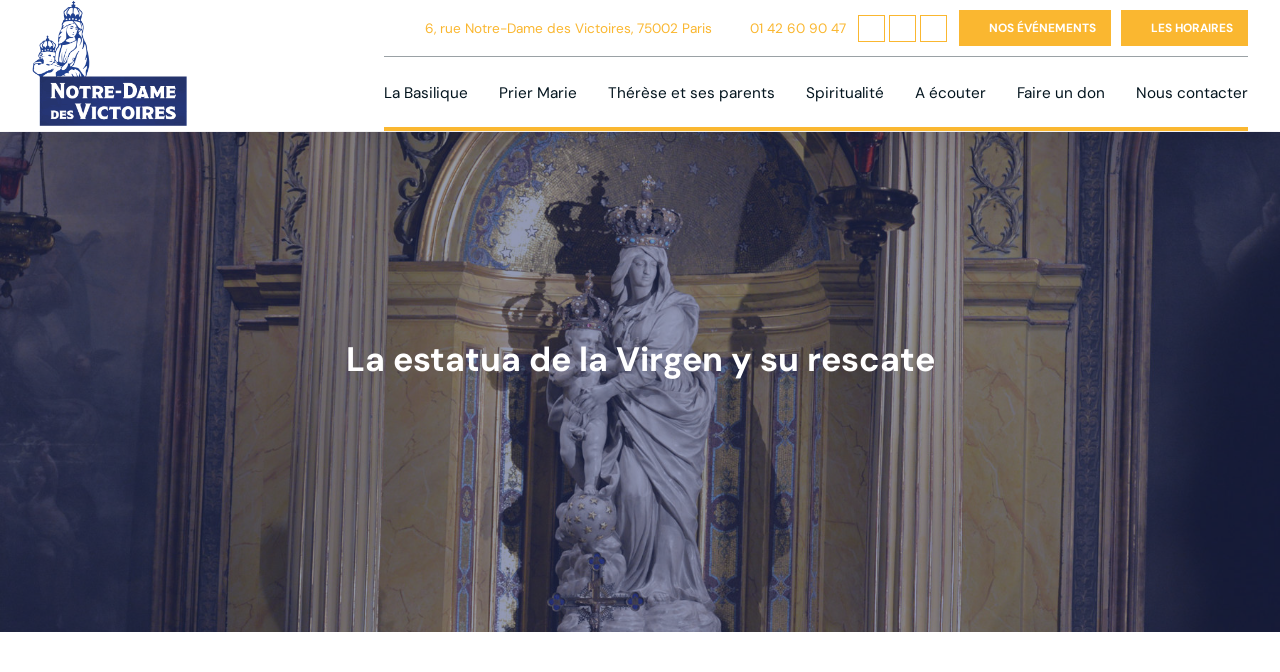

--- FILE ---
content_type: text/css; charset=utf-8
request_url: https://www.notredamedesvictoires.com/wp-content/cache/background-css/1/www.notredamedesvictoires.com/wp-content/cache/min/1/wp-content/themes/starter-template/style.css?ver=1765184122&wpr_t=1768734044
body_size: 8772
content:
html{font-family:sans-serif;-webkit-text-size-adjust:100%;-ms-text-size-adjust:100%}body{margin:0}article,aside,details,figcaption,figure,footer,header,main,menu,nav,section,summary{display:block}audio,canvas,progress,video{display:inline-block;vertical-align:baseline}audio:not([controls]){display:none;height:0}[hidden],template{display:none}a{background-color:transparent}a:active,a:hover{outline:0}abbr[title]{border-bottom:1px dotted}b,strong{font-weight:700}dfn{font-style:italic}h1{font-size:2em;margin:.67em 0}mark{background:#ff0;color:#000}small{font-size:80%}sub,sup{font-size:75%;line-height:0;position:relative;vertical-align:baseline}sup{top:-.5em}sub{bottom:-.25em}img{border:0}svg:not(:root){overflow:hidden}figure{margin:1em 40px}hr{box-sizing:content-box;height:0}pre{overflow:auto}code,kbd,pre,samp{font-family:monospace,monospace;font-size:1em}button,input,optgroup,select,textarea{color:inherit;font:inherit;margin:0}button{overflow:visible}button,select{text-transform:none}button,html input[type="button"],input[type="reset"],input[type="submit"]{-webkit-appearance:button;cursor:pointer}button[disabled],html input[disabled]{cursor:default}button::-moz-focus-inner,input::-moz-focus-inner{border:0;padding:0}input{line-height:normal}input[type="checkbox"],input[type="radio"]{box-sizing:border-box;padding:0}input[type="number"]::-webkit-inner-spin-button,input[type="number"]::-webkit-outer-spin-button{height:auto}input[type="search"]{-webkit-appearance:textfield;box-sizing:content-box}input[type="search"]::-webkit-search-cancel-button,input[type="search"]::-webkit-search-decoration{-webkit-appearance:none}fieldset{border:1px solid silver;margin:0 2px;padding:.35em .625em .75em}legend{border:0;padding:0}textarea{overflow:auto}optgroup{font-weight:700}table{border-collapse:collapse;border-spacing:0}td,th{padding:0}@font-face{font-family:"DM Sans";font-style:normal;font-weight:300;font-display:swap;src:url(../../../../../../../../../../../themes/starter-template/assets/fonts/DMSans-Light.ttf) format("opentype")}@font-face{font-family:"DM Sans";font-style:normal;font-weight:400;font-display:swap;src:url(../../../../../../../../../../../themes/starter-template/assets/fonts/DMSans-Regular.ttf) format("opentype")}@font-face{font-family:"DM Sans";font-style:normal;font-weight:700;font-display:swap;src:url(../../../../../../../../../../../themes/starter-template/assets/fonts/DMSans-Bold.ttf) format("opentype")}html,body,#responsive-menu #responsive-menu-inner #mobile-menu,#content_repeater .line_pictos .container{padding:0;margin:0;list-style:none}html{font-family:"DM Sans",Arial;color:#04151f;scroll-behavior:smooth;font-size:17px;font-weight:400}a{color:#fab730;text-decoration:none;transition:0.3s}h1,.h1{font-size:clamp(1.7rem, 2.71vw, 3.5rem);line-height:1em;font-weight:300}h2,.h2{font-size:clamp(1.7rem, 2.5vw, 3rem);font-weight:700;line-height:1em;color:#04151f}h2 strong,h2 b,.h2 strong,.h2 b{color:#fab730}h3,.h3{font-size:clamp(1.5rem, 1.6vw, 2rem);color:#04151f;font-weight:700;line-height:1em}@media (max-width:1080px){p iframe{width:100%}}blockquote{border:1px solid #fab730;padding:20px;margin:20px 0}blockquote p{color:#fab730;text-align:left;margin:0;font-weight:700}img{max-width:100%;height:auto}.gallery{margin:30px 0;display:grid;grid-template-columns:repeat(4,1fr);grid-template-rows:1fr;grid-column-gap:10px;grid-row-gap:10px}@media (max-width:1220px){.gallery{grid-template-columns:repeat(3,1fr)}}@media (max-width:700px){.gallery{grid-template-columns:repeat(2,1fr)}}.gallery figure{margin:0}.gallery a{display:block;position:relative}.gallery a:hover:after{background-color:rgba(250,183,48,.4)}.gallery a:hover:before{opacity:1}.gallery a:after{content:"";background-color:rgba(250,183,48,0);width:100%;height:100%;position:absolute;top:0;left:0;z-index:1;transition:0.3s}.gallery a:before{content:"+";position:absolute;top:50%;left:50%;transform:translate(-50%,-50%);z-index:2;font-size:2rem;color:#fff;font-weight:700;opacity:0;transition:0.2s}.gallery img{object-fit:cover;width:100%;height:400px;display:block}@media (max-width:700px){.gallery img{height:200px}}.alignnone,.alignleft,.wp-caption.alignnone,.wp-caption.alignleft{margin:5px 20px 20px 0}.alignleft{float:left}.aligncenter{display:block;margin:5px auto 5px auto}.alignright,.wp-caption.alignright{margin:5px 0 20px 20px}.alignright{float:right}.wp-caption .wp-caption-text,.gallery-item .wp-caption-text{font-size:.7rem;line-height:17px;margin:0;padding:0 4px 5px}.clear{clear:both}.wrapper{width:1365px;max-width:90%;margin:0 auto}.wrapper.big{width:1640px}.wrapper.medium{width:1080px}.wrapper.small{width:900px}.link{position:absolute;left:0;top:0;width:100%;height:100%;z-index:1}.wrapper_btn{display:flex;margin-top:37px}.wrapper_btn.center{justify-content:center}.wrapper_btn.left{justify-content:left}.wrapper_btn.right{justify-content:right}.btn,form input[type="submit"],.wpcf7-form input[type="submit"],#colophon ul#footer-menu li .sub-menu li.horaires a{display:inline-block;background-color:#fab730;color:#fff;text-transform:uppercase;text-align:center;font-weight:700;padding:15px 25px;transition:0.3s}.btn:hover,form input[type="submit"]:hover,.wpcf7-form input[type="submit"]:hover,#colophon ul#footer-menu li .sub-menu li.horaires a:hover{background-color:#27336b}.btn_flex{display:flex;align-items:center}.btn_flex .btn,.btn_flex form input[type="submit"],form .btn_flex input[type="submit"],.btn_flex .wpcf7-form input[type="submit"],.wpcf7-form .btn_flex input[type="submit"],.btn_flex #colophon ul#footer-menu li .sub-menu li.horaires a,#colophon ul#footer-menu li .sub-menu li.horaires .btn_flex a{margin:0 10px}@media (max-width:700px){.btn_flex .btn,.btn_flex form input[type="submit"],form .btn_flex input[type="submit"],.btn_flex .wpcf7-form input[type="submit"],.wpcf7-form .btn_flex input[type="submit"],.btn_flex #colophon ul#footer-menu li .sub-menu li.horaires a,#colophon ul#footer-menu li .sub-menu li.horaires .btn_flex a{font-size:.8rem;margin:2px!important;padding:12px 6px}}section{margin-top:90px!important;margin-bottom:90px!important}@media (max-width:700px){section{margin-top:60px!important;margin-bottom:60px!important}}.slick-prev,.slick-next{position:absolute;width:20px;height:20px;left:0;top:50%;cursor:pointer;transform:translateY(-50%) rotate(180deg);background-repeat:no-repeat;background-size:contain;background-position:center;font-size:0;border:0;color:transparent;background-color:transparent}.slick-next{right:0;left:auto;transform:translateY(-50%) rotate(0)}.slick-dots{list-style:none;padding:0;margin:10px 0 0;display:flex;align-items:center;justify-content:center}.slick-dots li{margin:3px}.slick-dots li.slick-active button{background-color:#fab730}.slick-dots li button{background-color:transparent;border:1px solid #fab730;padding:0;width:11px;height:11px;display:block;border-radius:50%;font-size:0;color:transparent}.breadcrumb{width:fit-content;margin:0 auto!important;background-color:#27336b;color:#fff;padding:5px 20px!important}.breadcrumb li{list-style:none;text-transform:uppercase;font-size:.7rem}.breadcrumb li a{color:#fff}form,.wpcf7-form{display:flex;align-items:center;justify-content:space-between;flex-flow:row wrap}form p,.wpcf7-form p{margin:0}form .third,.wpcf7-form .third{width:32%;margin:10px 0}@media (max-width:700px){form .third,.wpcf7-form .third{width:48%}}@media (max-width:500px){form .third,.wpcf7-form .third{width:100%}}form .mid,.wpcf7-form .mid{width:48%;margin:10px 0}@media (max-width:500px){form .mid,.wpcf7-form .mid{width:100%}}form .full,.wpcf7-form .full{width:100%;margin:10px 0}form .submit,.wpcf7-form .submit{width:100%;text-align:center;position:relative}form .submit .wpcf7-spinner,.wpcf7-form .submit .wpcf7-spinner{display:none}form .select label,.wpcf7-form .select label{display:block}form .select select,.wpcf7-form .select select{width:100%}form label,.wpcf7-form label{text-transform:uppercase;font-size:.7rem;color:#04151f}form label .wpcf7-not-valid-tip,.wpcf7-form label .wpcf7-not-valid-tip{font-size:.7rem;text-transform:initial;margin-top:5px}form input,form textarea,.wpcf7-form input,.wpcf7-form textarea{width:100%}form input,form select,form textarea,.wpcf7-form input,.wpcf7-form select,.wpcf7-form textarea{color:#04151f;font-weight:700;border:0;font-size:1rem;background-color:transparent;border-radius:0;padding:5px 10px 5px 0;box-sizing:border-box;border-bottom:1px solid #c3c3c3;outline:none;transition:0.2s}form input:focus,form select:focus,form textarea:focus,.wpcf7-form input:focus,.wpcf7-form select:focus,.wpcf7-form textarea:focus{border-color:#04151f}form textarea,.wpcf7-form textarea{height:120px}@media (max-width:500px){form textarea,.wpcf7-form textarea{height:80px}}form input[type="submit"],.wpcf7-form input[type="submit"]{border:0;width:auto}.wpcf7-response-output{border:0!important;text-align:center;padding:0!important;margin:0!important;width:100%!important}.wpcf7-spinner{display:none}.wpcf7 form.invalid .wpcf7-response-output,.wpcf7 form.unaccepted .wpcf7-response-output,.wpcf7 form.payment-requibleu .wpcf7-response-output{color:red}.wpcf7 form.sent .wpcf7-response-output{color:#00ab15}.navigation{margin:30px 0 0;width:100%;text-align:center;grid-column:1 / 4}.navigation .nav-links .page-numbers{border:2px solid #04151f;padding:5px 12px}.navigation .nav-links .page-numbers.next,.navigation .nav-links .page-numbers.prev{border:0;text-transform:uppercase;font-family:"DM Sans",Arial}.navigation .nav-links .page-numbers.current{background-color:#04151f;color:#fff}.wrapper_faq .faq,.line_faq .faq{position:relative}.wrapper_faq .faq:after,.wrapper_faq .faq:first-child:before,.line_faq .faq:after,.line_faq .faq:first-child:before{content:"";position:absolute;bottom:0;left:0;right:0;height:1px;transition:0.2s;background-color:#fab730}.wrapper_faq .faq:hover:after,.wrapper_faq .faq.active:after,.line_faq .faq:hover:after,.line_faq .faq.active:after{opacity:1;background-color:#fab730}.wrapper_faq .faq .question,.line_faq .faq .question{padding:20px 60px 20px 0;position:relative;cursor:pointer}@media (max-width:700px){.wrapper_faq .faq .question,.line_faq .faq .question{padding:15px 40px 15px 0}}.wrapper_faq .faq .question h3,.line_faq .faq .question h3{font-size:1.3rem}.wrapper_faq .faq .question:after,.line_faq .faq .question:after{content:"+";position:absolute;top:50%;right:0;transform:translateY(-50%);font-size:1.7rem;color:#27336b}.wrapper_faq .faq .question>*,.line_faq .faq .question>*{margin:0}.wrapper_faq .faq.active .question:after,.line_faq .faq.active .question:after{content:"-";color:#fab730}.wrapper_faq .faq .reponse,.line_faq .faq .reponse{display:none;padding:0 60px 10px 0}@media (max-width:700px){.wrapper_faq .faq .reponse,.line_faq .faq .reponse{padding:0 0 10px 0}}.nav_sommaire{padding:20px;margin:0;border-radius:20px;background-color:#fff;box-shadow:0 0 20px rgba(4,21,31,.1);width:25%;box-sizing:border-box;position:sticky;top:130px}.nav_sommaire span{display:block;border-bottom:1px solid rgba(4,21,31,.1);padding-bottom:10px;margin-bottom:17px;text-transform:uppercase}.nav_sommaire .btn,.nav_sommaire form input[type="submit"],form .nav_sommaire input[type="submit"],.nav_sommaire .wpcf7-form input[type="submit"],.wpcf7-form .nav_sommaire input[type="submit"],.nav_sommaire #colophon ul#footer-menu li .sub-menu li.horaires a,#colophon ul#footer-menu li .sub-menu li.horaires .nav_sommaire a{font-size:.9rem;padding:15px;width:100%;box-sizing:border-box;margin-top:10px;text-align:center}.nav_sommaire li{list-style:none}.nav_sommaire li a{display:block;margin:10px 0;color:rgba(4,21,31,.4);font-size:1rem;position:relative}.nav_sommaire li a.active{color:#04151f}.nav_sommaire li a.active:after{background-color:#04151f}.nav_sommaire li a:hover{color:rgba(4,21,31,.7)}.nav_sommaire li a:hover:after{background-color:rgba(4,21,31,.7)}.error-404{text-align:center}.error-404 .btn,.error-404 form input[type="submit"],form .error-404 input[type="submit"],.error-404 .wpcf7-form input[type="submit"],.wpcf7-form .error-404 input[type="submit"],.error-404 #colophon ul#footer-menu li .sub-menu li.horaires a,#colophon ul#footer-menu li .sub-menu li.horaires .error-404 a{margin-top:30px}#masthead{position:fixed;width:100%;top:0;left:0;z-index:999;background-color:#fff;box-sizing:border-box;box-shadow:0 0 20px rgba(4,21,31,.1)}#masthead .wrapper{display:flex;align-items:stretch;justify-content:space-between}@media (max-width:1440px){#masthead .wrapper{max-width:95%}}#masthead .wrapper #logo{width:155px}@media (max-width:1220px){#masthead .wrapper #logo{width:122px}}@media (max-width:700px){#masthead .wrapper #logo{width:118px}}#masthead .wrapper #logo img{transition:0.3s}#masthead .wrapper #site-navigation{display:flex;flex-flow:column;justify-content:space-between;align-items:flex-end}@media (max-width:1080px){#masthead .wrapper #site-navigation{justify-content:flex-start}}@media (max-width:700px){#masthead .wrapper #site-navigation{width:75%}}@media (max-width:500px){#masthead .wrapper #site-navigation{justify-content:center}}#masthead .wrapper #site-navigation #top_infos{width:100%;padding:10px 0;border-bottom:1px solid rgba(4,21,31,.4)}@media (max-width:500px){#masthead .wrapper #site-navigation #top_infos{display:none}}#masthead .wrapper #site-navigation #top_infos ul{padding:0;margin:0;display:flex;align-items:center;justify-content:flex-end}#masthead .wrapper #site-navigation #top_infos ul li{list-style:none}#masthead .wrapper #site-navigation #top_infos ul li.rs{display:flex;align-items:center}#masthead .wrapper #site-navigation #top_infos ul li.rs a{display:block;width:25px;height:25px;border:1px solid #fab730;margin:0 2px;background-repeat:no-repeat;background-size:18px;background-position:center center;transition:0.2s}#masthead .wrapper #site-navigation #top_infos ul li.rs a:hover{opacity:.6}#masthead .wrapper #site-navigation #top_infos ul li.rs a.fb{background-image:var(--wpr-bg-f63bdc87-5cb7-4310-8144-5fdb71974a9d)}#masthead .wrapper #site-navigation #top_infos ul li.rs a.insta{background-image:var(--wpr-bg-21fdbbc7-1517-4654-9942-88b8b4aef8af)}#masthead .wrapper #site-navigation #top_infos ul li.rs a.yt{background-image:var(--wpr-bg-396ace3d-3eef-470f-9e9e-092812416c02)}#masthead .wrapper #site-navigation #top_infos ul li a{display:block;margin:0 10px;font-size:.9rem}@media (max-width:1440px){#masthead .wrapper #site-navigation #top_infos ul li a{font-size:.8rem}}@media (max-width:1220px){#masthead .wrapper #site-navigation #top_infos ul li a{font-size:.7rem}}#masthead .wrapper #site-navigation #top_infos ul li a.btn,#masthead .wrapper #site-navigation #top_infos ul li #colophon ul#footer-menu li .sub-menu li.horaires a,#colophon ul#footer-menu li .sub-menu li.horaires #masthead .wrapper #site-navigation #top_infos ul li a{padding:10px 15px 10px 30px;font-size:.8rem;margin-right:0;background-image:var(--wpr-bg-6277e9d1-0edb-4b05-9b63-20944c3078a6);background-position:left 7px center;background-repeat:no-repeat;background-size:15px}@media (max-width:1440px){#masthead .wrapper #site-navigation #top_infos ul li a.btn,#masthead .wrapper #site-navigation #top_infos ul li #colophon ul#footer-menu li .sub-menu li.horaires a,#colophon ul#footer-menu li .sub-menu li.horaires #masthead .wrapper #site-navigation #top_infos ul li a{font-size:.7rem}}@media (max-width:1220px){#masthead .wrapper #site-navigation #top_infos ul li a.btn,#masthead .wrapper #site-navigation #top_infos ul li #colophon ul#footer-menu li .sub-menu li.horaires a,#colophon ul#footer-menu li .sub-menu li.horaires #masthead .wrapper #site-navigation #top_infos ul li a{padding:6px 15px 6px 30px;font-size:.65rem}}#masthead .wrapper #site-navigation #top_infos ul li a.btn.horaires,#masthead .wrapper #site-navigation #top_infos ul li #colophon ul#footer-menu li .sub-menu li.horaires a.horaires,#colophon ul#footer-menu li .sub-menu li.horaires #masthead .wrapper #site-navigation #top_infos ul li a.horaires{background-image:var(--wpr-bg-a55f5c41-efe0-4a6d-a459-b7561bbd4564)}#masthead .wrapper #site-navigation #top_infos ul li a.tel{background-image:var(--wpr-bg-e1fe678b-b1e2-41ba-a44b-54e448c157cd);background-position:left center;background-repeat:no-repeat;background-size:15px;padding-left:18px}#masthead .wrapper #site-navigation #top_infos ul li a.tel:hover{color:#27336b}@media (max-width:700px){#masthead .wrapper #site-navigation #top_infos ul li a.tel{display:none}}#masthead .wrapper #site-navigation #top_infos ul li a.adress{background-image:var(--wpr-bg-cbe3236b-0b57-4ba4-b121-f38d61fdbb97);background-position:left center;background-repeat:no-repeat;background-size:15px;padding-left:18px}@media (max-width:1080px){#masthead .wrapper #site-navigation #top_infos ul li a.adress{display:none}}#masthead .wrapper #site-navigation #top_infos ul li a.adress:hover{color:#27336b}#masthead .wrapper #site-navigation #bottom_menu{border-bottom:4px solid #fab730}@media (max-width:1080px){#masthead .wrapper #site-navigation #bottom_menu{border:0;margin-top:16px}}@media (max-width:700px){#masthead .wrapper #site-navigation #bottom_menu{margin-top:12px;margin-bottom:12px}}#masthead .wrapper #site-navigation #bottom_menu #primary-menu{padding:0;margin:0;display:flex;align-items:center}@media (max-width:1080px){#masthead .wrapper #site-navigation #bottom_menu #primary-menu{display:none}}#masthead .wrapper #site-navigation #bottom_menu #primary-menu li{list-style:none;position:relative}#masthead .wrapper #site-navigation #bottom_menu #primary-menu li:first-child a{margin-left:0}#masthead .wrapper #site-navigation #bottom_menu #primary-menu li:last-child a{margin-right:0;padding-right:0}#masthead .wrapper #site-navigation #bottom_menu #primary-menu li a{display:block;color:#04151f;margin:0 7px;padding:24px 17px 24px 0}@media (max-width:1440px){#masthead .wrapper #site-navigation #bottom_menu #primary-menu li a{font-size:.9rem}}@media (max-width:1220px){#masthead .wrapper #site-navigation #bottom_menu #primary-menu li a{font-size:.8rem;padding:20px 17px 20px 0}}#masthead .wrapper #site-navigation #bottom_menu #primary-menu li a:hover{color:#fab730}#masthead .wrapper #site-navigation #bottom_menu #primary-menu li.menu-item-has-children a{background-image:var(--wpr-bg-59835b56-6d46-431c-aa63-a6f569480616);background-repeat:no-repeat;background-size:15px;background-position:right center}#masthead .wrapper #site-navigation #bottom_menu #primary-menu li:hover ul.sub-menu{opacity:1;visibility:visible;top:100%}#masthead .wrapper #site-navigation #bottom_menu #primary-menu li ul.sub-menu{width:250px;box-sizing:border-box;background-color:#27336b;position:absolute;top:70%;left:0;padding:10px;margin:0;border-top:4px solid #fab730;transition:0.2s;opacity:0;visibility:hidden}#masthead .wrapper #site-navigation #bottom_menu #primary-menu li ul.sub-menu li{list-style:none;margin:0}#masthead .wrapper #site-navigation #bottom_menu #primary-menu li ul.sub-menu li a{margin:7px;padding:0;color:#fff;background-image:none;font-size:.9rem}@media (max-width:1440px){#masthead .wrapper #site-navigation #bottom_menu #primary-menu li ul.sub-menu li a{font-size:.85rem}}@media (max-width:1220px){#masthead .wrapper #site-navigation #bottom_menu #primary-menu li ul.sub-menu li a{font-size:.8rem}}#masthead .wrapper #site-navigation #bottom_menu #primary-menu li ul.sub-menu li a:hover{color:#fab730}#responsive-menu-trigger-container{flex-flow:row-reverse;align-items:center;display:none}@media (max-width:1080px){#responsive-menu-trigger-container{display:flex}}#responsive-menu-trigger-container #responsive-menu-trigger{height:30px;width:42px;flex-flow:column;justify-content:space-between;cursor:pointer;display:flex}#responsive-menu-trigger-container #responsive-menu-trigger span{display:block;width:100%;height:4px;border-radius:2px;background-color:#fab730;transition:0.2s;position:relative}#responsive-menu-trigger-container #responsive-menu-trigger span span{position:absolute;top:0;left:0;opacity:0}#responsive-menu-trigger-container #responsive-menu-trigger.active>span{background-color:transparent}#responsive-menu-trigger-container #responsive-menu-trigger.active>span:first-child{transform:translateY(15px)}#responsive-menu-trigger-container #responsive-menu-trigger.active>span:last-child{transform:translateY(-15px)}#responsive-menu-trigger-container #responsive-menu-trigger.active span span{opacity:1}#responsive-menu-trigger-container #responsive-menu-trigger.active span span:first-child{transform:rotate(45deg)}#responsive-menu-trigger-container #responsive-menu-trigger.active span span:last-child{transform:rotate(-45deg)}#responsive-menu{display:none;position:fixed;top:0;left:-100%;height:100%;width:75%;transition:0.2s;z-index:1000}@media (max-width:1220px){#responsive-menu{display:block}}#responsive-menu #responsive-menu-inner{width:100%;background-color:#04151f;box-sizing:border-box;height:100%;padding:20px 0;overflow-y:auto}#responsive-menu #responsive-menu-inner .reponsive-menu-trigger-container{position:absolute;right:30px;top:30px}#responsive-menu #responsive-menu-inner .infos{padding:0;margin:0}#responsive-menu #responsive-menu-inner .infos .adress{margin:25px auto 9px!important}#responsive-menu #responsive-menu-inner .infos .adress,#responsive-menu #responsive-menu-inner .infos .tel{color:#fab730;font-size:1rem;text-align:left;margin:0 auto 9px;display:block;padding:0 20px;line-height:1em}#responsive-menu #responsive-menu-inner #logo_responsive{display:block;text-align:center;margin-bottom:30px}#responsive-menu #responsive-menu-inner #logo_responsive img{filter:brightness(0) invert(1);width:150px}#responsive-menu #responsive-menu-inner #mobile-menu>li{border-bottom:1px solid rgba(255,255,255,.2)}#responsive-menu #responsive-menu-inner #mobile-menu li.menu-item-has-children{position:relative}#responsive-menu #responsive-menu-inner #mobile-menu li.menu-item-has-children .submenu-toggle{display:block;position:absolute;right:18px;top:0;background-color:#fff;width:30px;height:30px;z-index:1;appearance:none;border:0;margin:5px 0;background-image:var(--wpr-bg-32b01a58-0476-4305-b5ab-097bae171928);background-position:center center;background-size:21px;background-repeat:no-repeat;transition:0.3s}#responsive-menu #responsive-menu-inner #mobile-menu li.no_cursor>a{cursor:default}#responsive-menu #responsive-menu-inner #mobile-menu .submenu-toggle{display:none}#responsive-menu #responsive-menu-inner #mobile-menu a{color:#fff;padding:10px 65px 10px 20px;display:block;box-sizing:border-box;position:relative;text-align:left}#responsive-menu #responsive-menu-inner #mobile-menu a:hover{color:#fab730}#responsive-menu #responsive-menu-inner #mobile-menu .sub-menu{display:none;margin:0 0 17px;list-style:none;padding:0 0 0 15px}#responsive-menu #responsive-menu-inner #mobile-menu .sub-menu a{padding:4px;display:block;box-sizing:border-box;text-transform:initial;font-size:.8rem}#responsive-menu #responsive-menu-inner #mobile-menu .sub-menu .submenu-toggle{width:25px!important;height:25px!important;right:21px!important;background-size:12px}#responsive-menu #responsive-menu-inner #mobile-menu .sub-menu .sub-menu a{text-transform:initial;font-size:.7rem}#responsive-menu #responsive-menu-inner #mobile-menu .menu-item-has-children.active>.submenu-toggle{transform:rotate(-180deg)}#responsive-menu #responsive-menu-inner #mobile-menu .menu-item-has-children.active>.sub-menu{display:block}#responsive-menu #responsive-menu-inner #mobile-menu .current-menu-item>a,#responsive-menu #responsive-menu-inner #mobile-menu .current-menu-ancestor>a{color:#fab730}#responsive-menu.active{left:0}.scroll_down{position:absolute;right:10px;bottom:10px;z-index:2;background-image:var(--wpr-bg-6117211f-bdf1-4379-8934-5c8a28145647);background-repeat:no-repeat;background-position:center center;background-size:40px;background-color:#fab730;display:block;width:60px;height:60px;margin:40px auto 0;animation:bounceScroll 2s ease-in-out infinite}@keyframes bounceScroll{0%{transform:translateY(0)}50%{transform:translateY(-10px)}100%{transform:translateY(0)}}#header_home{position:relative;height:600px;display:flex;align-items:center;justify-content:center}@media (max-width:700px){#header_home{height:500px}}#header_home .bg{position:absolute;left:0;top:0;width:100%;height:100%;background-position:center top;background-size:cover;background-repeat:no-repeat;z-index:-1}#header_home .bg:after{content:"";background-color:#27336b;width:100%;height:100%;position:absolute;top:0;left:0;opacity:.5}#header_home .content{text-align:center}#header_home .content h1,#header_home .content h2{color:#fff;margin:0}#header_home .content h2{font-size:clamp(1.3rem, 1.6vw, 2rem);margin-top:20px}#header_home .container_btn{position:absolute;left:50%;transform:translateX(-50%);bottom:0;z-index:2;display:flex;align-items:stretch;max-width:900px;width:95%}@media (max-width:700px){#header_home .container_btn{display:block;bottom:28px;opacity:0}#header_home .container_btn.slick-initialized{visibility:visible;opacity:1}}#header_home .container_btn a{background-color:#27336b;color:#fff;text-align:center;font-size:1.2rem;display:flex;flex-flow:column;align-items:center;justify-content:center;padding:40px 30px;box-sizing:border-box;margin:0 5px;line-height:1em;width:33%;transition:0.3s}@media (max-width:1080px){#header_home .container_btn a{padding:25px;font-size:1rem}}#header_home .container_btn a:hover{background-color:#fab730}#header_home .container_btn a:hover span{color:#fff;border-color:#fff}#header_home .container_btn a span{text-transform:uppercase;color:#fab730;font-weight:700;border-bottom:1px solid #fab730;font-size:.8rem;margin-top:10px}@media (max-width:1080px){#header_home .container_btn a span{font-size:.7rem}}section#home_sec1{margin-top:0!important}section#home_sec1 .flex{display:flex;align-items:stretch;justify-content:space-between}@media (max-width:1080px){section#home_sec1 .flex{flex-flow:column}}section#home_sec1 .first{width:55%}@media (max-width:1080px){section#home_sec1 .first{width:100%}}section#home_sec1 .others{width:40%}@media (max-width:1080px){section#home_sec1 .others{width:100%;display:flex;justify-content:space-between;align-items:stretch;flex-flow:row wrap}}section#home_sec1 .others article{margin:0 0 10px;position:relative;display:flex;justify-content:space-between;align-items:center;padding:10px;background-color:#f2f2f2}@media (max-width:1080px){section#home_sec1 .others article{width:100%;margin:0 0 15px}}section#home_sec1 .others article:hover{background-color:#fff}section#home_sec1 .others article:hover .texte{box-shadow:initial}section#home_sec1 .others article .image{width:150px;height:150px;background-repeat:no-repeat;background-position:center center;background-size:cover}@media (max-width:700px){section#home_sec1 .others article .image{width:110px;height:110px}}@media (max-width:500px){section#home_sec1 .others article .image{width:90px;height:90px}}section#home_sec1 .others article .texte{width:67%;background-color:transparent;padding:0;position:initial}section#home_sec1 .others article .texte .title{font-size:1.1rem;font-weight:700;display:block;margin:10px 0}@media (max-width:1080px){section#home_sec1 .others article .texte .title{font-size:1rem}}section#home_sec1 .others article .texte p{font-size:.8rem;margin:0}section#home_sec1 a.btn,section#home_sec1 #colophon ul#footer-menu li .sub-menu li.horaires a,#colophon ul#footer-menu li .sub-menu li.horaires section#home_sec1 a{margin:auto;display:flex;width:fit-content}section#home_sec2{background-color:#27336b;padding:120px 70px;background-image:var(--wpr-bg-70cb1df7-3b0d-4b26-938d-44ac3347a839);background-repeat:no-repeat;background-position:center center;background-size:cover}@media (max-width:1080px){section#home_sec2{padding:50px 0}}section#home_sec2 .container{display:flex;align-items:flex-start;justify-content:space-between}@media (max-width:700px){section#home_sec2 .container{flex-flow:column}}section#home_sec2 .container .inner{width:30%;position:relative;text-align:center;color:#fff;background-color:rgba(39,51,107,.8);padding:40px;box-sizing:border-box;transition:0.3s}@media (max-width:1080px){section#home_sec2 .container .inner{padding:20px;width:32%}section#home_sec2 .container .inner .btn,section#home_sec2 .container .inner form input[type="submit"],form section#home_sec2 .container .inner input[type="submit"],section#home_sec2 .container .inner .wpcf7-form input[type="submit"],.wpcf7-form section#home_sec2 .container .inner input[type="submit"],section#home_sec2 .container .inner #colophon ul#footer-menu li .sub-menu li.horaires a,#colophon ul#footer-menu li .sub-menu li.horaires section#home_sec2 .container .inner a{padding:11px 22px;font-size:.8rem}}@media (max-width:700px){section#home_sec2 .container .inner{width:100%;margin:5px 0}}section#home_sec2 .container .inner:hover{background-color:rgba(250,183,48,.6)}section#home_sec2 .container .inner:hover .btn,section#home_sec2 .container .inner:hover form input[type="submit"],form section#home_sec2 .container .inner:hover input[type="submit"],section#home_sec2 .container .inner:hover .wpcf7-form input[type="submit"],.wpcf7-form section#home_sec2 .container .inner:hover input[type="submit"],section#home_sec2 .container .inner:hover #colophon ul#footer-menu li .sub-menu li.horaires a,#colophon ul#footer-menu li .sub-menu li.horaires section#home_sec2 .container .inner:hover a{background-color:#27336b}section#home_sec2 .container .inner h3{color:#fff}section#home_sec3{display:flex;align-items:center;justify-content:space-between}@media (max-width:1080px){section#home_sec3{flex-flow:column}}section#home_sec3>*{width:45%}@media (max-width:1080px){section#home_sec3>*{width:100%}}section#home_sec3 .image{background-repeat:no-repeat;background-position:center center;background-size:cover;height:450px}@media (max-width:1080px){section#home_sec3 .image{margin-top:40px}}@media (max-width:700px){section#home_sec3 .image{height:270px}}section#home_sec4 h2,section#home_sec4 .sub{text-align:center;max-width:750px;margin-left:auto;margin-right:auto}section#home_sec4 .container{margin-top:40px;display:grid;grid-template-columns:repeat(4,1fr);grid-column-gap:20px;grid-row-gap:20px}@media (max-width:1080px){section#home_sec4 .container{grid-template-columns:repeat(1,1fr)}}section#home_sec4 .container .inner{padding:10px;background-color:#fff;border:1px solid #f2f2f2}section#home_sec4 .container .inner .image{background-repeat:no-repeat;background-size:cover;background-position:center center;width:100%;height:250px}section#home_sec4 .container .inner h3{margin-bottom:15px;font-size:1.3rem}section#home_sec4 .container .inner .btn,section#home_sec4 .container .inner form input[type="submit"],form section#home_sec4 .container .inner input[type="submit"],section#home_sec4 .container .inner .wpcf7-form input[type="submit"],.wpcf7-form section#home_sec4 .container .inner input[type="submit"],section#home_sec4 .container .inner #colophon ul#footer-menu li .sub-menu li.horaires a,#colophon ul#footer-menu li .sub-menu li.horaires section#home_sec4 .container .inner a{margin-top:20px;width:100%;text-align:center;box-sizing:border-box;font-size:.9rem}section#home_sec5{background-color:#27336b;padding:90px 0;background-image:var(--wpr-bg-443c2f25-2a40-42b7-8109-95ac36ad4744);background-repeat:no-repeat;background-position:center center;background-size:cover}@media (max-width:700px){section#home_sec5{padding:40px 0}}section#home_sec5 .container{display:grid;grid-template-columns:repeat(3,1fr);grid-column-gap:0;grid-row-gap:30px}@media (max-width:700px){section#home_sec5 .container{grid-template-columns:repeat(1,1fr)}}section#home_sec5 .container .inner{border-left:1px solid rgba(255,255,255,.7);padding:0 20px}@media (max-width:700px){section#home_sec5 .container .inner{border:0!important}}section#home_sec5 .container .inner:last-child{border-right:1px solid rgba(255,255,255,.7)}section#home_sec5 .container .inner span{color:#fab730;display:block;text-align:center;font-weight:700;font-size:4rem}@media (max-width:1080px){section#home_sec5 .container .inner span{font-size:3rem}}@media (max-width:700px){section#home_sec5 .container .inner span{font-size:2.5rem}}section#home_sec5 .container .inner p{margin:0;text-align:center;color:#fff}section#newsletter{display:flex;align-items:center;justify-content:space-between}@media (max-width:700px){section#newsletter{flex-flow:column}}section#newsletter .text{width:45%}@media (max-width:700px){section#newsletter .text{width:100%}}section#newsletter .text h2{margin-top:0}section#newsletter .wpcf7{width:45%;background-color:#f2f2f2;padding:20px}@media (max-width:700px){section#newsletter .wpcf7{width:90%}}section#newsletter .wpcf7 .wpcf7-checkbox .wpcf7-list-item{margin:0}section#newsletter .wpcf7 .wpcf7-checkbox input[type="checkbox"]{width:auto}section#newsletter .wpcf7 .wpcf7-checkbox .wpcf7-list-item-label{font-size:.8rem}#content{margin-top:132px}@media (max-width:1220px){#content{margin-top:108px}}@media (max-width:700px){#content{margin-top:91px}}@media (max-width:500px){#content{margin-top:98px}}#header_page{position:relative;height:500px;display:flex;align-items:center;justify-content:center}@media (max-width:1220px){#header_page{height:300px}}@media (max-width:500px){#header_page{height:200px}}#header_page .bg{position:absolute;left:0;top:0;width:100%;height:100%;background-position:center top;background-size:cover;background-repeat:no-repeat;z-index:-1}#header_page .bg:after{content:"";background-color:#27336b;width:100%;height:100%;position:absolute;top:0;left:0;opacity:.5}#header_page #inner_header_page h1{color:#fff;font-weight:700;font-size:2rem;margin:0;text-align:center}@media (max-width:700px){#header_page #inner_header_page h1{font-size:1.5rem}}#header_page #inner_header_page #traduction{display:flex;align-items:center;justify-content:center}#header_page #inner_header_page #traduction a{width:40px;height:40px;display:block;margin:4px 2px 0;background-repeat:no-repeat;background-size:30px;background-position:center center;transition:0.2s}#header_page #inner_header_page #traduction a:hover{transform:scale(1.05)}#header_page #inner_header_page #traduction a.fr{background-image:var(--wpr-bg-251deaf0-f5dd-4567-bf82-4df3c5d64e14)}#header_page #inner_header_page #traduction a.en{background-image:var(--wpr-bg-8735143c-d4ae-4d20-899d-d79026fc1aa7)}#header_page #inner_header_page #traduction a.es{background-image:var(--wpr-bg-871579bb-530b-4cec-b83f-8dd17b504328)}#header_page #inner_header_page #traduction a.it{background-image:var(--wpr-bg-865bea0a-63a4-4f16-95ee-171a0837d93f)}body.single-evenement div.entry-content{display:flex;align-items:flex-start;justify-content:space-between}@media (max-width:1220px){body.single-evenement div.entry-content{flex-flow:column;align-items:center;justify-content:center}}body.single-evenement div.entry-content .date_event{width:270px;box-sizing:border-box;text-align:center;padding:69px 10px 18px;background-position:top 15px center;background-size:40px;font-size:1.2rem;font-weight:700;position:sticky;top:145px}@media (max-width:1220px){body.single-evenement div.entry-content .date_event{position:initial}}@media (max-width:700px){body.single-evenement div.entry-content .date_event{background-size:30px;font-size:1.1rem;padding:58px 10px 15px}}body.single-evenement div.entry-content .date_event span{display:block;font-size:.7rem;font-weight:400}body.single-evenement div.entry-content>div.contenu-event{width:65%}@media (max-width:1220px){body.single-evenement div.entry-content>div.contenu-event{width:100%}}body.single-evenement div.entry-content>div.sidebar{width:270px}body.single-evenement div.entry-content>div.sidebar .btn,body.single-evenement div.entry-content>div.sidebar form input[type="submit"],form body.single-evenement div.entry-content>div.sidebar input[type="submit"],body.single-evenement div.entry-content>div.sidebar .wpcf7-form input[type="submit"],.wpcf7-form body.single-evenement div.entry-content>div.sidebar input[type="submit"],body.single-evenement div.entry-content>div.sidebar #colophon ul#footer-menu li .sub-menu li.horaires a,#colophon ul#footer-menu li .sub-menu li.horaires body.single-evenement div.entry-content>div.sidebar a{width:100%;box-sizing:border-box}body.single-post .entry-meta{display:flex;align-items:center}body.single-post .entry-meta span{margin:0 5px}body.single-post .entry-meta span.cat{background-color:#fab730;text-transform:uppercase;padding:7px 15px}body.single-post .entry-meta span.cat a{color:#fff;font-weight:700;font-size:.8rem}.wrapper_event.archive{display:grid;grid-template-columns:repeat(3,1fr);grid-column-gap:30px;grid-row-gap:30px}section#contact_sec1 .infos{padding:0;margin:0;display:flex;align-items:stretch;justify-content:center;max-width:1000px;width:100%;margin:0 auto}section#contact_sec1 .infos li{list-style:none;width:48%}section#contact_sec1 .infos li a{margin:0 10px;background-color:#27336b;padding:30px;text-align:center;display:block;color:#fab730;font-size:1.3rem;height:100%;box-sizing:border-box}@media (max-width:1080px){section#contact_sec1 .infos li a{font-size:1.1rem}}@media (max-width:700px){section#contact_sec1 .infos li a{font-size:.9rem;padding:15px;margin:0 5px}}section#contact_sec1 .infos li a span{color:#fff;display:block;text-transform:uppercase;font-weight:700;font-size:.9rem;margin-bottom:10px}@media (max-width:700px){section#contact_sec1 .infos li a span{font-size:.8rem}}section#contact_sec1 .flex{display:flex;align-items:center;justify-content:space-between;margin:90px 0}@media (max-width:1080px){section#contact_sec1 .flex{flex-flow:column}section#contact_sec1 .flex:nth-child(even){flex-flow:column-reverse}}section#contact_sec1 .flex>*{width:45%}@media (max-width:1080px){section#contact_sec1 .flex>*{width:100%}}section#contact_sec1 .flex .img{background-repeat:no-repeat;background-size:cover;background-position:center center;height:400px}@media (max-width:1080px){section#contact_sec1 .flex .img{height:300px}}section#contact_sec2{background-color:#f2f2f2;padding:40px;box-sizing:border-box}section#contact_sec2 h2{text-align:center;margin-top:0;margin-bottom:0}.wrapper_event article{transition:0.3s;position:relative}.wrapper_event article:hover{background-color:#fff}.wrapper_event article:hover .texte{box-shadow:10px 0 24px 5px rgba(4,21,31,.1)}.wrapper_event article .image{width:100%;height:400px;background-repeat:no-repeat;background-position:center center;background-size:cover}@media (max-width:700px){.wrapper_event article .image{height:270px}}.wrapper_event article .texte{background-color:#fff;padding:40px;width:65%;position:relative;top:-49px;transition:0.3s}@media (max-width:700px){.wrapper_event article .texte{padding:20px}}.wrapper_event article .texte .title{font-size:1.5rem;font-weight:700;display:block;margin:10px 0}@media (max-width:700px){.wrapper_event article .texte .title{font-size:1.1rem}}@media (max-width:500px){.wrapper_event article .texte .title{font-size:1rem}}@media (max-width:500px){.wrapper_event article .texte p{font-size:.9rem}}.date_event{display:inline-block;background-color:#27336b;color:#fff;text-transform:uppercase;font-size:.75rem;text-align:center;padding:10px 15px 10px 30px;background-image:url(../../../../../../../../../../../themes/starter-template/assets/img/calendar-lines.svg);background-repeat:no-repeat;background-size:15px;background-position:left 10px center}@media (max-width:1080px){.date_event{font-size:.65rem;padding:7px 15px 7px 30px;background-size:12px}}body.post-type-archive-evenement .categories,body.tax-categorie .categories{padding:0 20px;margin:-25px auto 20px;display:flex;align-items:stretch;justify-content:center;position:relative;flex-flow:row wrap;max-width:1200px;z-index:1}@media (max-width:700px){body.post-type-archive-evenement .categories,body.tax-categorie .categories{margin-top:20px}}body.post-type-archive-evenement .categories li,body.tax-categorie .categories li{list-style:none}body.post-type-archive-evenement .categories li a,body.tax-categorie .categories li a{background-color:#fab730;margin:3px;padding:12px;display:block;text-align:center;color:#fff;font-weight:700;text-transform:uppercase;font-size:.7rem}@media (max-width:700px){body.post-type-archive-evenement .categories li a,body.tax-categorie .categories li a{background-color:transparent;padding:0;margin:3px 7px;color:#fab730;border-bottom:1px solid #fab730}body.post-type-archive-evenement .categories li a:hover,body.tax-categorie .categories li a:hover{background-color:transparent!important;color:#27336b;border-color:#27336b}}body.post-type-archive-evenement .categories li a:hover,body.tax-categorie .categories li a:hover{background-color:#27336b}body.post-type-archive-evenement .wrapper_event article,body.tax-categorie .wrapper_event article{display:flex;margin-bottom:30px}@media (max-width:700px){body.post-type-archive-evenement .wrapper_event article,body.tax-categorie .wrapper_event article{flex-flow:column}}body.post-type-archive-evenement .wrapper_event article .image,body.tax-categorie .wrapper_event article .image{min-height:240px;height:100%;width:30%}@media (max-width:700px){body.post-type-archive-evenement .wrapper_event article .image,body.tax-categorie .wrapper_event article .image{width:100%}}body.post-type-archive-evenement .wrapper_event article .texte,body.tax-categorie .wrapper_event article .texte{width:70%;position:initial}@media (max-width:700px){body.post-type-archive-evenement .wrapper_event article .texte,body.tax-categorie .wrapper_event article .texte{width:100%}}body.post-type-archive-evenement .wrapper_event .pagination,body.tax-categorie .wrapper_event .pagination{display:flex;justify-content:center;gap:10px}section#homelies_sec1 .inner{margin:10px 0;display:flex;align-items:stretch}section#homelies_sec1 .inner .image{background-repeat:no-repeat;background-position:center center;background-size:cover;width:300px}@media (max-width:1080px){section#homelies_sec1 .inner .image{display:none}}section#homelies_sec1 .inner>div{width:70%;background-color:#27336b;padding:30px;box-sizing:border-box;color:#fff;transition:0.2s}@media (max-width:1080px){section#homelies_sec1 .inner>div{width:100%}}@media (max-width:700px){section#homelies_sec1 .inner>div{padding:20px}}section#homelies_sec1 .inner>div:hover{background-color:rgba(39,51,107,.7)}section#homelies_sec1 .inner>div h2{color:#fff;margin:0;font-size:1.5rem}@media (max-width:700px){section#homelies_sec1 .inner>div h2{font-size:1.1rem}}section#homelies_sec1 .inner>div p{margin:10px 0;text-transform:uppercase;font-size:.8rem}@media (max-width:700px){section#homelies_sec1 .inner>div p{font-size:.7rem}}#content_repeater .margin{margin:70px auto}#content_repeater .formulaire .container{background-color:#f2f2f2;padding:40px}#content_repeater .formulaire .container h2,#content_repeater .formulaire .container h3{margin:0}#content_repeater .line_titre .centre{text-align:center}#content_repeater .line_bg_color .container,#content_repeater .line_bg_image .container{position:relative;z-index:5}#content_repeater .line_bg_color.line_width_wrapper,#content_repeater .line_bg_image.line_width_wrapper{padding-right:40px;padding-left:40px}#content_repeater .realisation_line h2{text-align:center}#content_repeater .realisation_line h2:after{margin:14px auto}#content_repeater .line_bg_image{position:relative;background-size:cover;background-position:center center}#content_repeater .line_bg_image:after{content:"";position:absolute;top:0;left:0;right:0;bottom:0;background-color:#27336b;z-index:1}#content_repeater .line_text_light *{color:#fff}#content_repeater .line_width_full{padding:70px 0}@media (max-width:1080px){#content_repeater .line_width_full{padding:40px 0}}#content_repeater .line_width_full .container{width:1365px;max-width:90%;margin:0 auto}#content_repeater .line_image .container{display:flex;align-items:stretch;flex-flow:row nowrap;justify-content:space-between}#content_repeater .line_image .container .img{background-size:cover;background-position:top center;position:relative;min-height:450px;box-shadow:0 0 20px rgba(4,21,31,.1)}@media (max-width:1080px){#content_repeater .line_image .container .img{min-height:350px}}#content_repeater .line_image .container .img:after{content:"";position:absolute;bottom:0;right:0;background-image:var(--wpr-bg-abad39e1-1bbc-49ee-b62f-ca210139def8);background-repeat:no-repeat;background-size:contain;background-position:center center;z-index:1;width:120px;height:120px;transition:0.2s}#content_repeater .line_image .container .text{flex-basis:0%;flex-grow:1;padding-right:70px;padding-top:30px;padding-bottom:30px}#content_repeater .line_image .container .text>h2{margin-top:0}#content_repeater .line_image .container .text .btn,#content_repeater .line_image .container .text form input[type="submit"],form #content_repeater .line_image .container .text input[type="submit"],#content_repeater .line_image .container .text .wpcf7-form input[type="submit"],.wpcf7-form #content_repeater .line_image .container .text input[type="submit"],#content_repeater .line_image .container .text #colophon ul#footer-menu li .sub-menu li.horaires a,#colophon ul#footer-menu li .sub-menu li.horaires #content_repeater .line_image .container .text a{margin-top:10px}#content_repeater .line_image .container.line_align_reverse{flex-flow:row-reverse nowrap}#content_repeater .line_image .container.line_align_reverse .text{padding-left:70px;padding-right:0}@media (max-width:1080px){#content_repeater .line_image .container{flex-flow:column}#content_repeater .line_image .container .img{width:100%!important;height:50vw}#content_repeater .line_image .container .text{width:100%;padding:0 0 40px 0}#content_repeater .line_image .container.line_align_reverse{flex-flow:column}#content_repeater .line_image .container.line_align_reverse .text{padding:0 0 40px 0}}#content_repeater .line_colonnes .container{display:flex;flex-flow:row nowrap;justify-content:space-between}#content_repeater .line_colonnes .container>div{padding:30px;border:1px solid #fab730;box-sizing:border-box}#content_repeater .line_colonnes .container>div img{margin:0;width:100%;height:250px;object-fit:cover}#content_repeater .line_colonnes .container>div h3{text-transform:initial;margin:0}#content_repeater .line_colonnes .container.line_colonnes_2>div{width:48%}#content_repeater .line_colonnes .container.line_colonnes_3>div{width:31%}#content_repeater .line_colonnes .container.line_colonnes_4>div{width:24%}@media (max-width:1220px){#content_repeater .line_colonnes .container{flex-flow:row wrap}#content_repeater .line_colonnes .container>div{margin-bottom:30px}#content_repeater .line_colonnes .container.line_colonnes_2>div{width:100%}#content_repeater .line_colonnes .container.line_colonnes_3>div{width:48%}#content_repeater .line_colonnes .container.line_colonnes_3>div:last-child{width:100%}#content_repeater .line_colonnes .container.line_colonnes_4>div{width:48%}}@media (max-width:700px){#content_repeater .line_colonnes .container>div{width:100%!important}}#content_repeater .line_galerie .gallery-columns-1{display:grid;grid-template-columns:repeat(1,1fr)}#content_repeater .line_galerie .gallery-columns-2{display:grid;grid-template-columns:repeat(2,1fr)}#content_repeater .line_galerie .gallery-columns-3{display:grid;grid-template-columns:repeat(3,1fr)}@media (max-width:700px){#content_repeater .line_galerie .gallery-columns-3{grid-template-columns:repeat(2,1fr)}}#content_repeater .line_galerie .gallery-columns-4{display:grid;grid-template-columns:repeat(4,1fr)}@media (max-width:1220px){#content_repeater .line_galerie .gallery-columns-4{grid-template-columns:repeat(3,1fr)}}@media (max-width:700px){#content_repeater .line_galerie .gallery-columns-4{grid-template-columns:repeat(2,1fr)}}#content_repeater .line_galerie .gallery-columns-5{display:grid;grid-template-columns:repeat(5,1fr)}@media (max-width:1220px){#content_repeater .line_galerie .gallery-columns-5{grid-template-columns:repeat(3,1fr)}}@media (max-width:700px){#content_repeater .line_galerie .gallery-columns-5{grid-template-columns:repeat(2,1fr)}}#content_repeater .line_galerie .gallery-columns-6,#content_repeater .line_galerie.gallery-columns-7,#content_repeater .line_galerie.gallery-columns-8,#content_repeater .line_galerie.gallery-columns-9,#content_repeater .line_galerie.gallery-columns-10{display:grid;grid-template-columns:repeat(6,1fr)}@media (max-width:1220px){#content_repeater .line_galerie .gallery-columns-6,#content_repeater .line_galerie.gallery-columns-7,#content_repeater .line_galerie.gallery-columns-8,#content_repeater .line_galerie.gallery-columns-9,#content_repeater .line_galerie.gallery-columns-10{grid-template-columns:repeat(3,1fr)}}@media (max-width:700px){#content_repeater .line_galerie .gallery-columns-6,#content_repeater .line_galerie.gallery-columns-7,#content_repeater .line_galerie.gallery-columns-8,#content_repeater .line_galerie.gallery-columns-9,#content_repeater .line_galerie.gallery-columns-10{grid-template-columns:repeat(2,1fr)}}#content_repeater .line_pictos .container{list-style:none;display:grid;grid-template-columns:repeat(5,1fr);grid-template-rows:1fr;grid-column-gap:10px;grid-row-gap:10px}@media (max-width:1220px){#content_repeater .line_pictos .container{grid-template-columns:repeat(4,1fr)}}@media (max-width:1080px){#content_repeater .line_pictos .container{grid-template-columns:repeat(3,1fr)}}@media (max-width:700px){#content_repeater .line_pictos .container{grid-template-columns:repeat(2,1fr)}}#content_repeater .line_pictos .container li{display:block;background-color:#27336b;padding:20px;color:#fff;position:relative;z-index:1}@media (max-width:700px){#content_repeater .line_pictos .container li{padding:15px}}#content_repeater .line_pictos .container li .h2,#content_repeater .line_pictos .container li .h3,#content_repeater .line_pictos .container li .h4{color:#fff}@media (max-width:700px){#content_repeater .line_pictos .container li .h2,#content_repeater .line_pictos .container li .h3,#content_repeater .line_pictos .container li .h4{font-size:1.1rem}}#content_repeater .line_pictos .container li span{display:block;width:50px;height:50px;background-repeat:no-repeat;background-size:contain;background-position:center center;position:relative}@media (max-width:700px){#content_repeater .line_pictos .container li span{width:40px;height:40px}}#content_repeater .line_pictos .container li p{color:#fff}#colophon{background-color:#27336b;padding:70px 0 20px;border-top:4px solid #fab730}@media (max-width:700px){#colophon{padding:40px 0 20px}}#colophon ul#footer-menu{display:flex;align-items:flex-start;justify-content:space-between;padding:0;width:1365px;max-width:90%;margin:0 auto}@media (max-width:700px){#colophon ul#footer-menu{flex-flow:column}}#colophon ul#footer-menu>li{width:32%}@media (max-width:700px){#colophon ul#footer-menu>li{width:100%}}#colophon ul#footer-menu li{list-style:none}@media (max-width:700px){#colophon ul#footer-menu li{margin-bottom:20px}}#colophon ul#footer-menu li a{color:#fff}#colophon ul#footer-menu li .sub-menu{padding:0;margin:0}#colophon ul#footer-menu li .sub-menu li{margin:3px 0;padding-left:11px}#colophon ul#footer-menu li .sub-menu li a{position:relative}@media (max-width:1080px){#colophon ul#footer-menu li .sub-menu li a{font-size:.9rem}}#colophon ul#footer-menu li .sub-menu li a:hover{color:#fab730}#colophon ul#footer-menu li .sub-menu li a:before{content:"";background-image:var(--wpr-bg-a247a295-ad6b-4413-91d9-7cb8eda24cfd);background-repeat:no-repeat;background-size:contain;background-position:center center;width:15px;height:15px;position:absolute;left:-15px;top:5px;transform:rotate(-90deg)}#colophon ul#footer-menu li .sub-menu li.tel{padding-left:0}#colophon ul#footer-menu li .sub-menu li.tel a{background-image:var(--wpr-bg-f020c98a-6135-4051-8c1a-9f2f4363c931);background-position:left center;background-repeat:no-repeat;background-size:15px;padding-left:18px;color:#fab730;border-bottom:1px solid #fab730}#colophon ul#footer-menu li .sub-menu li.tel a:hover{opacity:.6}#colophon ul#footer-menu li .sub-menu li.tel a:before{content:none}#colophon ul#footer-menu li .sub-menu li.mail{padding-left:0}#colophon ul#footer-menu li .sub-menu li.mail a{background-image:var(--wpr-bg-e66849ba-59f7-4f32-92d1-77fd9356f805);background-position:left center;background-repeat:no-repeat;background-size:15px;padding-left:18px;color:#fab730;border-bottom:1px solid #fab730}#colophon ul#footer-menu li .sub-menu li.mail a:hover{opacity:.6}#colophon ul#footer-menu li .sub-menu li.mail a:before{content:none}#colophon ul#footer-menu li .sub-menu li.adress{padding-left:0}#colophon ul#footer-menu li .sub-menu li.adress a{background-image:var(--wpr-bg-dba01605-1f57-4d95-a0df-085fd8ec53dc);background-position:left center;background-repeat:no-repeat;background-size:15px;padding-left:18px;color:#fab730;border-bottom:1px solid #fab730}#colophon ul#footer-menu li .sub-menu li.adress a:hover{opacity:.6}#colophon ul#footer-menu li .sub-menu li.adress a:before{content:none}#colophon ul#footer-menu li .sub-menu li.horaires{padding-left:0;margin-top:15px}#colophon ul#footer-menu li .sub-menu li.horaires a{padding:15px 15px 15px 30px;font-size:.8rem;margin-right:0;background-image:var(--wpr-bg-23c28dbd-3d2a-4a44-ac3e-8a9ecb35a7d3);background-position:left 7px center;background-repeat:no-repeat;background-size:15px;font-size:.9rem;border:1px solid #fab730}#colophon ul#footer-menu li .sub-menu li.horaires a:hover{background-color:transparent}#colophon ul#footer-menu li .sub-menu li.horaires a:before{content:none}#colophon ul#footer-menu>li>a{text-transform:uppercase;color:#fab730;font-weight:700;display:block;margin-bottom:10px;font-size:1.2rem;cursor:default}@media (max-width:1080px){#colophon ul#footer-menu>li>a{font-size:1rem}}#colophon #copyright{color:#fff;text-align:center;margin:20px 0 0;font-size:.8rem;opacity:.7}#colophon #copyright a{color:#fab730;border-bottom:1px solid #fab730}